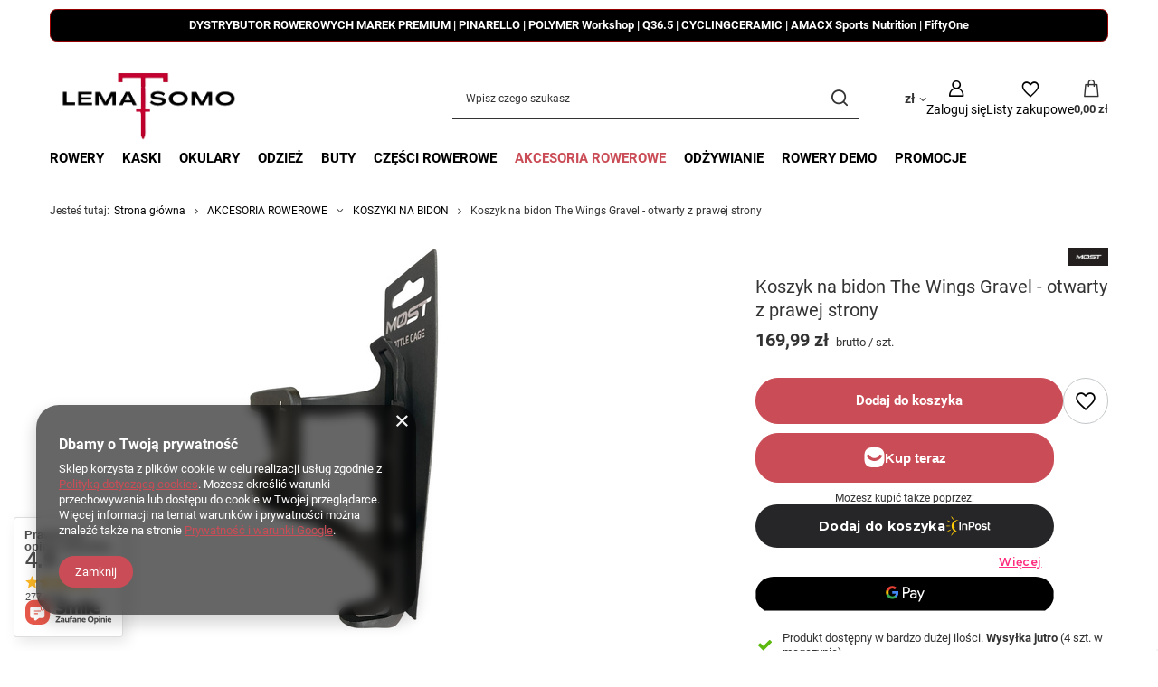

--- FILE ---
content_type: text/html; charset=utf-8
request_url: https://lemasomo.com/ajax/projector.php?action=get&product=2288&size=uniw&get=sizeprices,sizeavailability,sizedelivery
body_size: 345
content:
{"sizeprices":{"value":"169.99","price_formatted":"169,99 z\u0142","price_net":"138.20","price_net_formatted":"138,20 z\u0142","vat":"23","worth":"169.99","worth_net":"138.20","worth_formatted":"169,99 z\u0142","worth_net_formatted":"138,20 z\u0142","basket_enable":"y","special_offer":"false","rebate_code_active":"n","priceformula_error":"false"},"sizeavailability":{"delivery_days":"1","delivery_date":"2025-11-19","days":"1","sum":"4","visible":"y","status_description":"Produkt dost\u0119pny w bardzo du\u017cej ilo\u015bci","status_gfx":"\/data\/lang\/pol\/available_graph\/graph_1_4.png","status":"enable","minimum_stock_of_product":"2","shipping_time":{"days":"1","working_days":"1","hours":"0","minutes":"0","time":"2025-11-19 13:00","week_day":"3","week_amount":"0","today":"false"},"delay_time":{"days":"0","hours":"0","minutes":"0","time":"2025-11-18 21:03:54","week_day":"2","week_amount":"0","unknown_delivery_time":"false"}},"sizedelivery":{"undefined":"false","shipping":"0.00","shipping_formatted":"0,00 z\u0142","limitfree":"0.00","limitfree_formatted":"0,00 z\u0142"}}